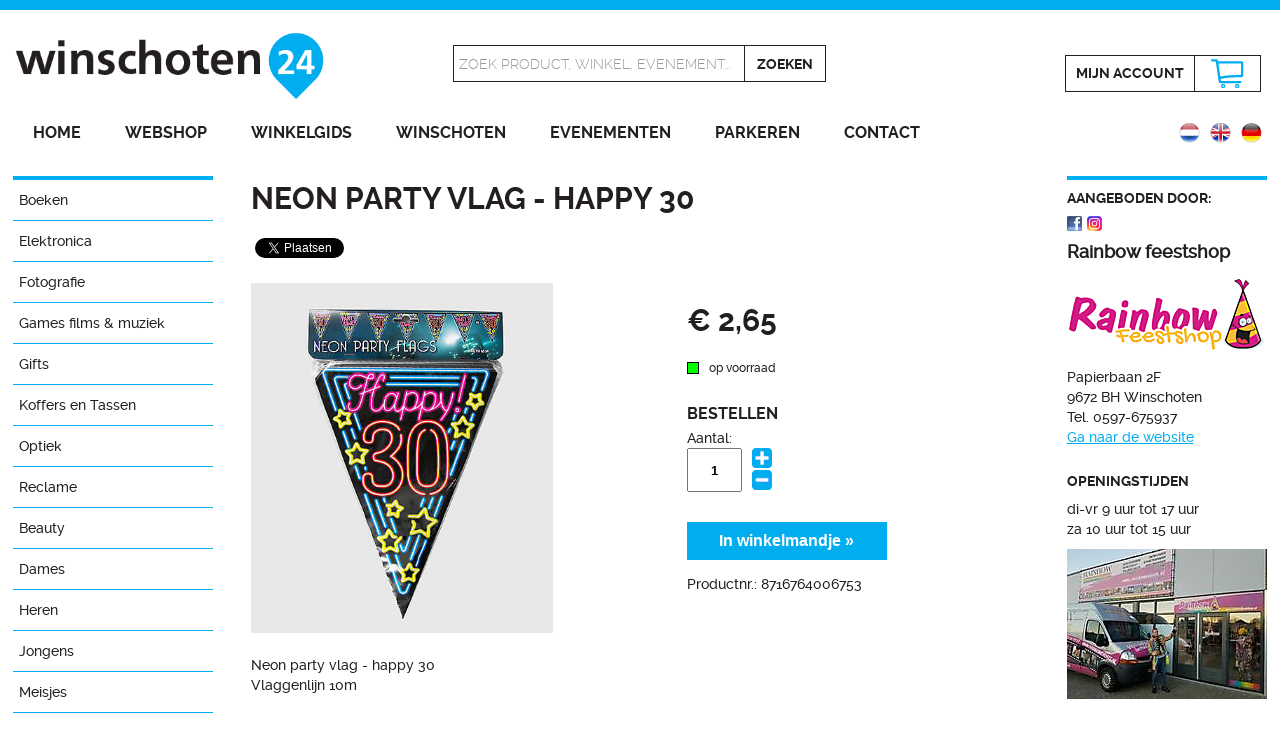

--- FILE ---
content_type: text/html; charset=UTF-8
request_url: https://www.winschoten24.nl/shop/neon-party-vlag-happy-30
body_size: 6869
content:
<!DOCTYPE html>
<html xmlns="http://www.w3.org/1999/xhtml" xml:lang="nl" lang="nl">
<head>
<meta http-equiv="Content-Type" content="text/html; charset=utf-8" />
<meta name="viewport" content="width=device-width, initial-scale=1.0" />
<meta http-equiv="X-UA-Compatible" content="IE=edge" />
<title>vlaggenlijn verjaardag slingers feest 30 jaar kinderverjaardag partyslingers partyvlaggetjes winschoten oldambt groningen | Winschoten24</title>
<meta property="og:title" content="vlaggenlijn verjaardag slingers feest 30 jaar kinderverjaardag partyslingers partyvlaggetjes winschoten oldambt groningen | Winschoten24" />
<meta name="twitter:title" content="vlaggenlijn verjaardag slingers feest 30 jaar kinderverjaardag partysl" />
<meta name="robots" content="noodp, noydir, index, follow" />

<meta name="description" content="Neon party vlag - happy 30 Vlaggenlijn 10m dit is een vlaggen lijn die tweezijdig bedrukt is, aan 1 kant staat een leeftijd en aan de andere kant staat par" />
<meta property="og:description" content="Neon party vlag - happy 30 Vlaggenlijn 10m dit is een vlaggen lijn die tweezijdig bedrukt is, aan 1 kant staat een leeftijd en aan de andere kant staat par" />
<meta name="twitter:description" content="Neon party vlag - happy 30 Vlaggenlijn 10m dit is een vlaggen lijn die tweezijdig bedrukt is, aan 1 kant staat een leeftijd en aan de andere kant staat par" />

<meta property="og:site_name" content="Winschoten24" />
<meta property="og:image" content="https://www.winschoten24.nl/producten/mediums/1585147386.jpg" />
<meta name="twitter:image" content="https://www.winschoten24.nl/producten/mediums/1585147386.jpg" />
<link rel="image_src" href="https://www.winschoten24.nl/producten/mediums/1585147386.jpg" />

<meta property="og:locale" content="nl_NL" />
<meta property="og:type" content="article" />
<meta name="twitter:card" content="summary" />
<meta name="twitter:site" content="@Winschoten24" />
<meta name="twitter:creator" content="@Winschoten24" />

<link rel="canonical" href="https://www.winschoten24.nl/shop/neon-party-vlag-happy-30" />
<link rel="alternate" href="https://www.winschoten24.nl/shop/neon-party-vlag-happy-30" hreflang="nl" />
<link rel="alternate" href="https://www.winschoten24.nl/shop/neon-party-vlag-happy-30-en" hreflang="en" />
<link rel="alternate" href="https://www.winschoten24.nl/shop/neon-party-vlag-happy-30-de" hreflang="de" />

<meta property="og:url" content="https://www.winschoten24.nl/shop/neon-party-vlag-happy-30" />
<meta name="twitter:url" content="https://www.winschoten24.nl/shop/neon-party-vlag-happy-30" />
<meta name="twitter:domain" content="https://www.winschoten24.nl/" />
<meta property="fb:admins" content="1423124337935836" />

<link rel="shortcut icon" href="/favicon.ico" />
<link rel="icon" type="image/png" href="/favicon150x150.png" sizes="32x32" />
<link rel="icon" type="image/png" href="/favicon300x300.png" sizes="192x192" />
<link rel="apple-touch-icon-precomposed" href="/favicon300x300.png" />
<meta name="msapplication-TileImage" content="/favicon300x300.png" />

<link rel="stylesheet" href="/styles/lightbox.css" type="text/css" />
<link rel="stylesheet" href="/styles/stylev2.css" type="text/css" />
<script type="text/javascript" src="/js/jquery-1.10.2.min.js"></script>
<script type="text/javascript" src="/js/lightbox-2.6.min.js"></script>
<script type="text/javascript" src="/js/jquery.bxslider.js"></script>
<script type="text/javascript" src="/js/main.js"></script>

<script type="application/ld+json">
{
  "@context": "http://schema.org",
  "@type": "Organization",
  "url": "https://www.winschoten24.nl/shop/neon-party-vlag-happy-30",
  "name": "vlaggenlijn verjaardag slingers feest 30 jaar kinderverjaardag partysl",
  "sameAs": [
    "https://www.facebook.com/winschoten24/",
    "https://twitter.com/Winschoten24",
	"https://plus.google.com/+Winschoten24",
    "https://www.instagram.com/winschoten24/"
  ],
  "image": "https://www.winschoten24.nl/producten/mediums/1585147386.jpg",
  "description": "Neon party vlag - happy 30 Vlaggenlijn 10m dit is een vlaggen lijn die tweezijdig bedrukt is, aan 1 kant staat een leeftijd en aan de andere kant staat par"
}
</script>
	<script type="text/javascript">
  (function(i,s,o,g,r,a,m){i['GoogleAnalyticsObject']=r;i[r]=i[r]||function(){
  (i[r].q=i[r].q||[]).push(arguments)},i[r].l=1*new Date();a=s.createElement(o),
  m=s.getElementsByTagName(o)[0];a.async=1;a.src=g;m.parentNode.insertBefore(a,m)
  })(window,document,'script','//www.google-analytics.com/analytics.js','ga');

  ga('create', 'UA-64695838-1', 'auto');
  ga('send', 'pageview');

</script>

<!-- Facebook Pixel Code -->
<script>
!function(f,b,e,v,n,t,s){if(f.fbq)return;n=f.fbq=function(){n.callMethod?
n.callMethod.apply(n,arguments):n.queue.push(arguments)};if(!f._fbq)f._fbq=n;
n.push=n;n.loaded=!0;n.version='2.0';n.queue=[];t=b.createElement(e);t.async=!0;
t.src=v;s=b.getElementsByTagName(e)[0];s.parentNode.insertBefore(t,s)}(window,
document,'script','https://connect.facebook.net/en_US/fbevents.js');
fbq('init', '129959447740707'); // Insert your pixel ID here.
fbq('track', 'PageView');
</script>
<noscript><img height="1" width="1" style="display:none"
src="https://www.facebook.com/tr?id=129959447740707&ev=PageView&noscript=1" alt="Winschoten24 Facebook"
/></noscript>
<!-- DO NOT MODIFY -->
<!-- End Facebook Pixel Code -->
<script type="text/javascript">
<!--

function isValidEmailAddress(emailAddress) {
    var pattern = new RegExp(/^[+a-zA-Z0-9._-]+@[a-zA-Z0-9.-]+\.[a-zA-Z]{2,4}$/i);
    // alert( pattern.test(emailAddress) );
    return pattern.test(emailAddress);
};

$(document).ready(function(){

	$(".updatehits").click(function() {
		var str = $(this).attr("id");
		var id = '139';
		// alert(id);
		$.ajax({
			url : '/ajax_updatehits.php',
			type : 'POST',
			data: { bedrijf_id: id },
			dataType : 'json',
			success : function (html) {
				// alert(html);
			},
			error : function () {
				// alert("error");
			}
		})
	});

	// De value van het aantal veld ophogen
	$("#plus").click(function(e) {
		e.preventDefault();
		var currentVal = parseInt($("input[id=aantal]").val());
		var currentStock = parseInt($("input[id=voorraad]").val());
		// als waarde leeg is
		if (!isNaN(currentVal)) {
			// ophogen
			if (currentVal >= currentStock) {
				$("#aantal").addClass("red");
				$("#aantalalert").removeClass("show");
				if (currentStock==0) {
					$("#aantalalert").text("Het product is niet op voorraad");
				}
				else {
					$("#aantalalert").text("Het maximaal te bestellen aantal is "+currentStock);
				}
				
				$("input[id=aantal]").val(currentStock);
			}
			else {
				$("#aantal").removeClass("red");
				$("#aantalalert").addClass("show");
				$("input[id=aantal]").val(currentVal + 1);
			}
		}
		else {
			// anders is de waarde nul
			$("input[id=antal]").val(0);
		}
	});
	// Waarde verlagen tot nul
	$("#min").click(function(e) {
		e.preventDefault();
		var currentVal = parseInt($("input[id=aantal]").val());
		// als waarde leeg is of als de waarde groter is dan nul
		if (!isNaN(currentVal) && currentVal > 0) {
			// verlagen
			$("input[id=aantal]").val(currentVal - 1);
		}
		else {
			// anders is de waarde nul
			$("input[id=aantal]").val(0);
		}
	});


	$("#submitbtn").click(function() {
		var errors = 0;

		var aantal = parseInt($("#aantal").val());
		var voorraad = parseInt($("#voorraad").val());
		if (aantal > voorraad) {
			$("#aantal").addClass("red");
			$("#aantalalert").removeClass("show");
			$("#aantalalert").text("Het maximaal te bestellen aantal is "+voorraad);
			var errors = errors +1;
		}
		else {
			$("#aantal").removeClass("red");
			$("#aantalalert").addClass("show");
		}

		var aantal = parseInt($("#aantal").val());
		if (aantal=="" || aantal=="0") {
			$("#aantal").addClass("red");
			$("#aantalalert").removeClass("show");
			if (voorraad=="0") {
				$("#aantalalert").text("Het product is niet op voorraad");
			}
			else {
				$("#aantalalert").text("Vul het aantal in");
			}

			var errors = errors +1;
		}
		else {
			$("#aantal").removeClass("red");
		}

		if (errors==0) {
			// alert('geen errors');
			$("#bestelform").submit();
		}
	});

	$("#contactbtn").click(function() {
		var errors = 0;

		var veld = $("#email").val();
		if (veld=="") {
			$("#email").addClass("red");
			$("#emailalert").removeClass("show");
			$("#emailalert").text("Vul uw e-mailadres in");
			var errors = errors +1;
		}
		else {
			if (isValidEmailAddress(veld) == false) {
				$("#email").addClass("red");
				$("#emailalert").removeClass("show");
				$("#emailalert").text("Vul een geldig e-mailadres in");
				var errors = errors +1;
			}
			else {
				$("#email").removeClass("red");
				$("#emailalert").addClass("show");
			}
		}

		var veld = $("#naam").val();
		if (veld=="") {
			$("#naam").addClass("red");
			$("#naamalert").removeClass("show");
			$("#naamalert").text("Vul uw naam in");
			$("#aanhefalert").removeClass("show");
			var errors = errors +1;
		}
		else {
			$("#naam").removeClass("red");
			$("#naamalert").addClass("show");
			$("#aanhefalert").addClass("show");
		}

		var veld = $("#captcha").val();
		if (veld=='') {
			$("#captcha").addClass("red");
			$("#captchaalert").removeClass("show");
			$("#captchaalert").text("Vul de anti spam code in");
			var errors = errors +1;
		}
		else {
			$("#captcha").removeClass("red");
			$("#captchaalert").addClass("show");
		}

		if (errors==0) {
			// alert('geen errors');
			$("#contactform").submit();
		}
	});
});
-->
</script>
</head>
<body>
<div id="fb-root"></div>
<script>(function(d, s, id) {
  var js, fjs = d.getElementsByTagName(s)[0];
  if (d.getElementById(id)) return;
  js = d.createElement(s); js.id = id;
  js.src = "//connect.facebook.net/nl_NL/sdk.js#xfbml=1&version=v2.8";
  fjs.parentNode.insertBefore(js, fjs);
}(document, 'script', 'facebook-jssdk'));</script>
<script>window.twttr = (function(d, s, id) {
  var js, fjs = d.getElementsByTagName(s)[0],
    t = window.twttr || {};
  if (d.getElementById(id)) return t;
  js = d.createElement(s);
  js.id = id;
  js.src = "https://platform.twitter.com/widgets.js";
  fjs.parentNode.insertBefore(js, fjs);

  t._e = [];
  t.ready = function(f) {
    t._e.push(f);
  };

  return t;
}(document, "script", "twitter-wjs"));</script>

<div class="header">
	<div class="inner">
		<div class="mijnsessie">
					</div>
		<div class="logobox">
			<a href="http://www.winschoten24.nl/" title="Winschoten24 Winkelen en recreëren in het centrum van Winschoten"><img src="/images/winschoten24.png" alt="Winschoten24 Winkelen en recreëren in het centrum van Winschoten" /></a>
		</div>
		<div class="zoekbox">
						<form method="get" action="https://www.winschoten24.nl/zoeken" id="searchform">
								<div class="border1"><input type="text" name="keyword" id="keyword" value="Zoek product, winkel, evenement..." onfocus="this.value=''" /></div><div class="border2"><input type="submit" class="searchbtn" value="Zoeken" /></div>
			</form>
		</div>
		<div class="winkelbox">
			

			<div class="border1"><a href="https://www.winschoten24.nl/inloggen" title="Inloggen" class="mijnaccount">Mijn&nbsp;account</a></div><div class="border2"><a href="https://www.winschoten24.nl/winkelmandje" title="Winkelmandje" class="winkelmandje-icon">&nbsp;</a></div>
		</div>
		<div class="clear"></div>
		<div id="hamburger">
			<img src="/images/hamburger.png" alt="Menu" />
			<h1>Menu</h1>
			<div class="clear"></div>
		</div>
		<div class="menu">
			<ul>
				<li><a href="https://www.winschoten24.nl/" title="Home">Home</a></li>
				<li><a href="https://www.winschoten24.nl/webshop" title="Webshop">Webshop</a></li>
				<li><a href="https://www.winschoten24.nl/winkelgids-winschoten" title="Winkelgids">Winkelgids</a></li>
				<li><a href="https://www.winschoten24.nl/winschoten-oldambt" title="Winschoten">Winschoten</a></li>
				<li><a href="https://www.winschoten24.nl/evenementen-winschoten" title="Evenementen">Evenementen</a></li>
				<li><a href="https://www.winschoten24.nl/parkeren-winschoten" title="Parkeren">Parkeren</a></li>
				<li><a href="https://www.winschoten24.nl/contact" title="Contact">Contact</a></li>
			</ul>
		</div>
		<div class="vlagbox">
			<a href="https://www.winschoten24.nl/shop/neon-party-vlag-happy-30-de" title="Deutsch"><img src="/images/vlag_de.png" alt="Deutsch" /></a>
<a href="https://www.winschoten24.nl/shop/neon-party-vlag-happy-30-en" title="Deutsch"><img src="/images/vlag_en.png" alt="English" /></a>
<a href="https://www.winschoten24.nl/shop/neon-party-vlag-happy-30" title="Deutsch"><img src="/images/vlag_nl.png" alt="Nederlands" /></a>
		</div>
	</div>
</div>
<div class="clear"></div><div class="content">
	<div class="text">
		<div class="menubalk">
	<div id="hamburger_sub">
		<img src="/images/hamburger.png" alt="Categorie" />
		<h1>Categorie</h1>
		<div class="clear"></div>
	</div>
	<div class="menu_sub">
		<ul>
			<li><a href="https://www.winschoten24.nl/boeken" title="Boeken">Boeken</a></li>
<li><a href="https://www.winschoten24.nl/elektronica-computers-telefoons" title="Elektronica">Elektronica</a><ul class="show">
<li><a href="https://www.winschoten24.nl/elektronica-computers-telefoons/mobiele-telefoons" title="Mobiele telefoons">Mobiele telefoons</a><ul class="show">
<li><a href="https://www.winschoten24.nl/elektronica-computers-telefoons/mobiele-telefoons/telefoonaccessoires" title="Accessoires">Accessoires</a></li><li><a href="https://www.winschoten24.nl/elektronica-computers-telefoons/mobiele-telefoons/telefoonhoesjes" title="Telefoonhoesjes">Telefoonhoesjes</a></li></ul>
</li>
</ul></li>
<li><a href="https://www.winschoten24.nl/fotografie" title="Fotografie">Fotografie</a></li>
<li><a href="https://www.winschoten24.nl/games-films-muziek" title="Games films &amp; muziek">Games films &amp; muziek</a></li>
<li><a href="https://www.winschoten24.nl/gifts" title="Gifts">Gifts</a></li>
<li><a href="https://www.winschoten24.nl/koffers-tassen-winschoten" title="Koffers en Tassen">Koffers en Tassen</a><ul class="show">
<li><a href="https://www.winschoten24.nl/koffers-tassen-winschoten/koffers-winschoten" title="Koffers">Koffers</a></li>
<li><a href="https://www.winschoten24.nl/koffers-tassen-winschoten/rugtassen-winschoten" title="Rugtassen">Rugtassen</a></li>
<li><a href="https://www.winschoten24.nl/koffers-tassen-winschoten/tassen-winschoten" title="Tassen">Tassen</a></li>
</ul></li>
<li><a href="https://www.winschoten24.nl/optiek" title="Optiek">Optiek</a><ul class="show">
<li><a href="https://www.winschoten24.nl/optiek/enkelvoudig" title="Enkelvoudig">Enkelvoudig</a></li>
<li><a href="https://www.winschoten24.nl/optiek/mulitifocaal" title="Mulitifocaal">Mulitifocaal</a></li>
<li><a href="https://www.winschoten24.nl/optiek/contactlenzen" title="Contactlenzen">Contactlenzen</a></li>
<li><a href="https://www.winschoten24.nl/optiek/zonnebrillen" title="Zonnebrillen">Zonnebrillen</a></li>
</ul></li>
<li><a href="https://www.winschoten24.nl/reclame" title="Reclame">Reclame</a><ul class="show">
<li><a href="https://www.winschoten24.nl/reclame/reclame" title="Reclame">Reclame</a></li>
</ul></li>
<li><a href="https://www.winschoten24.nl/beauty" title="Beauty">Beauty</a><ul class="show">
<li><a href="https://www.winschoten24.nl/beauty/damesgeuren" title="Damesgeuren">Damesgeuren</a></li>
<li><a href="https://www.winschoten24.nl/beauty/herengeuren" title="Herengeuren">Herengeuren</a></li>
<li><a href="https://www.winschoten24.nl/beauty/lichaamsverzorging" title="Lichaamsverzorging">Lichaamsverzorging</a></li>
<li><a href="https://www.winschoten24.nl/beauty/make-up" title="Make-up">Make-up</a></li>
</ul></li>
<li><a href="https://www.winschoten24.nl/dames" title="Dames">Dames</a><ul class="show">
<li><a href="https://www.winschoten24.nl/dames/accessoires" title="Accessoires">Accessoires</a></li>
<li><a href="https://www.winschoten24.nl/dames/blouses-tops" title="Blouses &amp; Tops">Blouses &amp; Tops</a></li>
<li><a href="https://www.winschoten24.nl/dames/jassenblazers" title="Jassen &amp; Blazers">Jassen &amp; Blazers</a></li>
<li><a href="https://www.winschoten24.nl/dames/dames-jeans-broeken" title="Jeans &amp; Broeken">Jeans &amp; Broeken</a></li>
<li><a href="https://www.winschoten24.nl/dames/jurken-rokken" title="Jurken &amp; Rokken">Jurken &amp; Rokken</a></li>
<li><a href="https://www.winschoten24.nl/dames/lingerie" title="Ondermode">Ondermode</a></li>
<li><a href="https://www.winschoten24.nl/dames/schoenen-laarzen" title="Schoenen">Schoenen</a></li>
<li><a href="https://www.winschoten24.nl/dames/sieraden" title="Sieraden">Sieraden</a></li>
<li><a href="https://www.winschoten24.nl/dames/tassen" title="Tassen">Tassen</a></li>
<li><a href="https://www.winschoten24.nl/dames/truien-vesten" title="Truien &amp; Vesten">Truien &amp; Vesten</a></li>
</ul></li>
<li><a href="https://www.winschoten24.nl/heren" title="Heren">Heren</a><ul class="show">
<li><a href="https://www.winschoten24.nl/heren/jassen-colberts" title="Jassen &amp; Colberts">Jassen &amp; Colberts</a></li>
<li><a href="https://www.winschoten24.nl/heren/heren-jeans-broeken" title="Jeans &amp; Broeken">Jeans &amp; Broeken</a></li>
<li><a href="https://www.winschoten24.nl/heren/ondermode" title="Ondermode">Ondermode</a></li>
<li><a href="https://www.winschoten24.nl/heren/overhemden" title="Overhemden">Overhemden</a></li>
<li><a href="https://www.winschoten24.nl/heren/schoenen-heren" title="Schoenen">Schoenen</a></li>
<li><a href="https://www.winschoten24.nl/heren/sieraden-heren" title="Sieraden">Sieraden</a></li>
<li><a href="https://www.winschoten24.nl/heren/t-shirts-polos" title="T-shirts &amp; Polo's">T-shirts &amp; Polo's</a></li>
<li><a href="https://www.winschoten24.nl/heren/tassen-heren" title="Tassen">Tassen</a></li>
<li><a href="https://www.winschoten24.nl/heren/truien-vesten-heren" title="Truien &amp; Vesten">Truien &amp; Vesten</a></li>
</ul></li>
<li><a href="https://www.winschoten24.nl/jongens" title="Jongens">Jongens</a><ul class="show">
<li><a href="https://www.winschoten24.nl/jongens/jongens-jassen-blazers" title="Jassen &amp; Blazers">Jassen &amp; Blazers</a></li>
<li><a href="https://www.winschoten24.nl/jongens/jongens-jeans-broeken" title="Jeans &amp; Broeken">Jeans &amp; Broeken</a></li>
<li><a href="https://www.winschoten24.nl/jongens/jongens-overhemden" title="Overhemden">Overhemden</a></li>
<li><a href="https://www.winschoten24.nl/jongens/jongens-tops-tshirts" title="Tops &amp; T-shirts">Tops &amp; T-shirts</a></li>
<li><a href="https://www.winschoten24.nl/jongens/jongens-truien-vesten" title="Truien &amp; Vesten">Truien &amp; Vesten</a></li>
</ul></li>
<li><a href="https://www.winschoten24.nl/meisjes" title="Meisjes">Meisjes</a><ul class="show">
<li><a href="https://www.winschoten24.nl/meisjes/meisjes-jassen-blazers" title="Jassen &amp; Blazers">Jassen &amp; Blazers</a></li>
<li><a href="https://www.winschoten24.nl/meisjes/meisjes-jeans-broeken" title="Jeans &amp; Broeken">Jeans &amp; Broeken</a></li>
<li><a href="https://www.winschoten24.nl/meisjes/meisjes-jurken-rokken" title="Jurken &amp; Rokken">Jurken &amp; Rokken</a></li>
<li><a href="https://www.winschoten24.nl/meisjes/meisjes-shirts-blouses" title="Shirts &amp; Blouses">Shirts &amp; Blouses</a></li>
<li><a href="https://www.winschoten24.nl/meisjes/tops-t-shirts" title="Tops &amp; T-shirts">Tops &amp; T-shirts</a></li>
<li><a href="https://www.winschoten24.nl/meisjes/meisjes-truien-vesten" title="Truien &amp; Vesten">Truien &amp; Vesten</a></li>
</ul></li>
<li><a href="https://www.winschoten24.nl/speelgoed" title="Speelgoed">Speelgoed</a></li>
<li><a href="https://www.winschoten24.nl/mooi-gezond" title="Mooi &amp; Gezond">Mooi &amp; Gezond</a></li>
<li><a href="https://www.winschoten24.nl/sport-vrije-tijd" title="Sport &amp; Vrije tijd">Sport &amp; Vrije tijd</a></li>
<li><a href="https://www.winschoten24.nl/wonen-lifestyle" title="Wonen">Wonen</a><ul class="show">
<li><a href="https://www.winschoten24.nl/wonen-lifestyle/huizen-appartementen" title="Huizen &amp; Appartementen">Huizen &amp; Appartementen</a></li>
<li><a href="https://www.winschoten24.nl/wonen-lifestyle/ledverlichting" title="Led-verlichting">Led-verlichting</a></li>
<li><a href="https://www.winschoten24.nl/wonen-lifestyle/schoon-en-fris" title="Schoon en fris">Schoon en fris</a></li>
<li><a href="https://www.winschoten24.nl/wonen-lifestyle/verlichting" title="Verlichting">Verlichting</a></li>
<li><a href="https://www.winschoten24.nl/wonen-lifestyle/woonaccessoires" title="Woonaccessoires">Woonaccessoires</a><ul class="show">
<li><a href="https://www.winschoten24.nl/wonen-lifestyle/woonaccessoires/zaltii" title="Zaltii">Zaltii</a></li></ul>
</li>
</ul></li>
<li><a href="https://www.winschoten24.nl/tuin-klussen" title="Tuin &amp; klussen">Tuin &amp; klussen</a><ul class="show">
<li><a href="https://www.winschoten24.nl/tuin-klussen/vogel-voederhuisjes" title="Vogel-/voederhuisjes">Vogel-/voederhuisjes</a></li>
</ul></li>
<li><a href="https://www.winschoten24.nl/koken-eten" title="Koken &amp; Tafelen">Koken &amp; Tafelen</a><ul class="show">
<li><a href="https://www.winschoten24.nl/koken-eten/glaswerk-servies" title="Glaswerk">Glaswerk</a><ul class="show">
<li><a href="https://www.winschoten24.nl/koken-eten/glaswerk-servies/ritzenhoff" title="Ritzenhoff">Ritzenhoff</a></li></ul>
</li>
<li><a href="https://www.winschoten24.nl/koken-eten/servies" title="Servies en bestek">Servies en bestek</a><ul class="show">
<li><a href="https://www.winschoten24.nl/koken-eten/servies/blond-amsterdam" title="Blond Amsterdam">Blond Amsterdam</a></li><li><a href="https://www.winschoten24.nl/koken-eten/servies/bunzlau-castle" title="Bunzlau Castle">Bunzlau Castle</a></li><li><a href="https://www.winschoten24.nl/koken-eten/servies/dutch-rose" title="Dutch Rose">Dutch Rose</a></li><li><a href="https://www.winschoten24.nl/koken-eten/servies/pipstudio" title="Pip Studio">Pip Studio</a></li></ul>
</li>
</ul></li>
<li><a href="https://www.winschoten24.nl/alcoholhoudende-dranken" title="Alcoholhoudende dranken">Alcoholhoudende dranken</a><ul class="show">
<li><a href="https://www.winschoten24.nl/alcoholhoudende-dranken/bier" title="Bier">Bier</a></li>
<li><a href="https://www.winschoten24.nl/alcoholhoudende-dranken/gedistilleerd" title="Gedistilleerd">Gedistilleerd</a></li>
<li><a href="https://www.winschoten24.nl/alcoholhoudende-dranken/whiskeywhisky" title="Whiskey &amp; Whisky">Whiskey &amp; Whisky</a></li>
<li><a href="https://www.winschoten24.nl/alcoholhoudende-dranken/wijn" title="Wijn">Wijn</a></li>
</ul></li>
<li><a href="https://www.winschoten24.nl/eten-drinken" title="Eten &amp; Drinken">Eten &amp; Drinken</a><ul class="show">
<li><a href="https://www.winschoten24.nl/eten-drinken/chocoladebonbons" title="Bonbons &amp; Chocolade">Bonbons &amp; Chocolade</a><ul class="show">
<li><a href="https://www.winschoten24.nl/eten-drinken/chocoladebonbons/avondvierdaagse" title="Avondvierdaagse">Avondvierdaagse</a></li><li><a href="https://www.winschoten24.nl/eten-drinken/chocoladebonbons/geboorte" title="Geboorte">Geboorte</a></li><li><a href="https://www.winschoten24.nl/eten-drinken/chocoladebonbons/geslaagd" title="Geslaagd">Geslaagd</a></li><li><a href="https://www.winschoten24.nl/eten-drinken/chocoladebonbons/moederdag" title="Moederdag">Moederdag</a></li><li><a href="https://www.winschoten24.nl/eten-drinken/chocoladebonbons/relatiegeschenken" title="Relatiegeschenken">Relatiegeschenken</a></li><li><a href="https://www.winschoten24.nl/eten-drinken/chocoladebonbons/vaderdag" title="Vaderdag">Vaderdag</a></li><li><a href="https://www.winschoten24.nl/eten-drinken/chocoladebonbons/bedankjes-meester-en-juf" title="Bedankjes Meester en Juf">Bedankjes Meester en Juf</a></li></ul>
</li>
</ul></li>
		</ul>
	</div>
	<div class="clear"></div>
	<a href="https://www.winschoten24.nl/betaalmethoden-webshop" title="Veilig afrekenen met iDeal"><img src="/images/veilig-betalen.jpg" alt="Veilig betalen met Rabobank Omnikassa" class="veiligbetalen" /></a>
</div>		<div class="productpagina">
			<h1>Neon party vlag - happy 30</h1>
					<div class="fb-like">
						<table>
							<tr>
								<td>
									<div class="fb-share-button" data-href="https://www.winschoten24.nl/shop/neon-party-vlag-happy-30" data-layout="button" data-size="small" data-mobile-iframe="false"><a class="fb-xfbml-parse-ignore" target="_blank" href="https://www.facebook.com/sharer/sharer.php?u=https%3A%2F%2Fwww.winschoten24.nl%2F&amp;src=sdkpreparse">Delen</a></div>
								</td>
								<td>
									<a class="twitter-share-button" href="https://twitter.com/intent/tweet?text=Bekijk dit product: Neon party vlag - happy 30 op @Winschoten24" data-size="small">Tweet</a>
								</td>
								<td>
									<div class="fb-send" data-href="https://www.winschoten24.nl/shop/neon-party-vlag-happy-30" data-size="large"></div>
								</td>
								<td>
									<div class="fb-like" data-href="https://www.facebook.com/winschoten24" data-layout="button_count" data-action="like" data-size="small" data-show-faces="false" data-share="false"></div>
								</td>
							</tr>
						</table>
					</div>
					<div class="product-links"><a href="/producten/resized/1585147386.jpg" title="Neon party vlag - happy 30" rel="lightbox[3459]"><img src="/producten/mediums/1585147386.jpg" alt="Neon party vlag - happy 30" class="product" /></a></div>

					<div class="product-rechts">
<h1>€ 2,65</h1><p class="voorraadmelding"><span class="voorraad"></span>op voorraad</p><h3>Bestellen</h3>

							<form id="bestelform" action="/cart_update.php" method="post">

								<p><input type="hidden" name="process" value="add" />
								<input type="hidden" name="return_url" id="return_url" value="aHR0cDovL3d3dy53aW5zY2hvdGVuMjQubmwvc2hvcC9uZW9uLXBhcnR5LXZsYWctaGFwcHktMzA=" />
								<input type="hidden" name="id" value="3459" />
								<input type="hidden" name="language" value="nl" />
								<input type="hidden" name="voorraad" id="voorraad" value="10" /></p><div class="aantalbox">
									<p>Aantal:</p>

									<div id="aantalalert" class="alert show"></div><input type="text" name="aantal" id="aantal" maxlength="3" value="1" class="aantal" />
									<div class="plusmin">
										<img src="/images/plus.png" alt="Meer" id="plus" class="plus" />

										<img src="/images/min.png" alt="Minder" id="min" class="min" />
									</div>
									<div class="clear"></div>

								</div><p><input type="button" value="In winkelmandje &raquo;" id="submitbtn" /></p>

								
								<div class="clear"></div>
</form>
<p>Productnr.: 8716764006753</p>
</div>

					<div class="clear"></div>
<p>Neon party vlag - happy 30<br />Vlaggenlijn 10m<br /><br />dit is een vlaggen lijn die tweezijdig bedrukt is, aan 1 kant staat een leeftijd en aan de andere kant staat party time.<br /><br />Voor binnen &amp; buiten gebruik</p>
<div class="clear"></div>
<div class="fotobox"><a href="/producten/resized/1585147389.jpg" title="Neon party vlag - happy 30" rel="lightbox[3459]"><img src="https://www.winschoten24.nl/producten/mediums/1585147389.jpg" alt="Neon party vlag - happy 30" class="fotoproduct" /></a></div>
	
			<div class="clear"></div>
		</div>
		<div class="aanbieder">
			<h3>Aangeboden door:</h3>
<a href="https://www.facebook.com/rainbowfeestshop/" title="Facebook Rainbow feestshop" rel="external" class="updatehits"><img src="/images/facebook_icon.png" alt="Facebook Rainbow feestshop" class="socialth" /></a>
<a href="http://Rainbowfeestshop" title="Instagram Rainbow feestshop" rel="external" class="updatehits"><img src="/images/instagram_icon.png" alt="Instagram Rainbow feestshop" class="socialth" /></a>
<div class="clear"></div>

					
					<h2>Rainbow feestshop</h2>
					
					<p><a href="https://www.rainbowfeestshop.nl/" title="Website Rainbow feestshop" rel="external" class="updatehits"><img src="/bedrijven/thumbnails/1524919567.png" alt="Rainbow feestshop" class="logothumb" /></a><br />Papierbaan 2F<br />
					9672 BH Winschoten<br />Tel. 0597-675937<br /><a href="https://www.rainbowfeestshop.nl/" title="Website Rainbow feestshop" rel="external" class="updatehits">Ga naar de website</a></p><br />

						<h3>Openingstijden</h3>

						<p>di-vr 9 uur tot 17 uur<br />za 10  uur tot 15 uur</p>
<a href="https://www.winschoten24.nl/rainbow-feestshop" title="Rainbow feestshop"><img src="/bedrijven/thumbnails/1524919070.jpg" alt="Rainbow feestshop Winschoten" class="fotorechts" /></a><div class="clear"></div><a href="https://www.winschoten24.nl/rainbow-feestshop" title="Rainbow feestshop" class="btn5">Meer info &raquo;</a>			

		</div>
		<div class="clear"></div>
		<div class="gerelateerd">

				<h3>Bekijk ook eens:</h3>
<div class="productbox">
								<div class="inner">
<a href="https://www.winschoten24.nl/shop/neon-partyvlag-party-time" title="Neon party vlag - party time"><img src="/producten/thumbnails/1585048631.jpg" alt="Neon party vlag - party time" class="productthumb" /></a>
<a href="https://www.winschoten24.nl/shop/neon-partyvlag-party-time" title="Neon party vlag - party time" class="btn4 prijs">€&nbsp;2,65 &raquo;</a>

								</div>

							</div>
<div class="productbox">
								<div class="inner">
<a href="https://www.winschoten24.nl/shop/neon-partyvlag-abraham-50-jaar" title="Neon partyvlag - Abraham 50 jaar"><img src="/producten/thumbnails/1585051813.jpg" alt="Neon partyvlag - Abraham 50 jaar" class="productthumb" /></a>
<a href="https://www.winschoten24.nl/shop/neon-partyvlag-abraham-50-jaar" title="Neon partyvlag - Abraham 50 jaar" class="btn4 prijs">€&nbsp;2,65 &raquo;</a>

								</div>

							</div>
<div class="productbox">
								<div class="inner">
<a href="https://www.winschoten24.nl/shop/neon-partyvlag-sarah-50-jaar" title="Neon party vlag - Sarah 50 jaar"><img src="/producten/thumbnails/1585051631.jpg" alt="Neon party vlag - Sarah 50 jaar" class="productthumb" /></a>
<a href="https://www.winschoten24.nl/shop/neon-partyvlag-sarah-50-jaar" title="Neon party vlag - Sarah 50 jaar" class="btn4 prijs">€&nbsp;2,65 &raquo;</a>

								</div>

							</div>
<div class="productbox">
								<div class="inner">
<a href="https://www.winschoten24.nl/shop/neon-party-vlag-sweet-16" title="Neon party vlag - sweet 16"><img src="/producten/thumbnails/1585145684.jpg" alt="Neon party vlag - sweet 16" class="productthumb" /></a>
<a href="https://www.winschoten24.nl/shop/neon-party-vlag-sweet-16" title="Neon party vlag - sweet 16" class="btn4 prijs">€&nbsp;2,65 &raquo;</a>

								</div>

							</div>
				<div class="clear"></div>
			</div>
			<div class="clear"></div>
				</div>
</div>
<div class="social">
	<div class="inner center">
		<img src="/images/volgen_nl.png" alt="Volg ons op Social Media" class="volgen" />
		<div class="socialbox">
			<a href="https://twitter.com/Winschoten24" title="Volg Winschoten24 op Twitter" class="sociallink" rel="external"><img src="/images/twitter.png" alt="Volg Winschoten24 op Twitter" class="socialicon" /></a>
			<a href="https://www.facebook.com/winschoten24/" title="Like Winschoten24 op Facebook" class="sociallink" rel="external"><img src="/images/facebook.png" alt="Like Winschoten24 op Facebook" class="socialicon" /></a>
			<a href="https://plus.google.com/+Winschoten24" title="Volg Winschoten24 op Google+" class="sociallink" rel="publisher"><img src="/images/googleplus.png" alt="Volg Winschoten24 op Google+" class="socialicon" /></a>
		</div>
	</div>
</div><div class="bottom">
	<div class="inner center">
		<div class="bottombox">
			<h3>Winschoten</h3>
			<ul>
				<li><a href="https://www.winschoten24.nl/winschoten-oldambt" title="Winschoten">Winschoten leeft!</a></li>
				<li><a href="https://www.winschoten24.nl/parkeren-winschoten" title="Gratis parkeren">Gratis parkeren</a></li>
				<li><a href="https://www.winschoten24.nl/stichting-winschoten24" title="Over Winschoten24">Over Winschoten24</a></li>
				<li><a href="https://www.winschoten24.nl/vereniging-handel-nijverheid" title="Handel &amp; Nijverheid">Handel &amp; Nijverheid</a></li>
				<li><a href="https://www.winschoten24.nl/nieuwsbrief" title="Nieuwsbrief">Nieuwsbrief</a></li>
				<li><a href="https://www.winschoten24.nl/blog" title="Nieuws">Nieuws</a></li>
				
			</ul>
		</div>
		<div class="bottombox">
			<h3>Webshop</h3>
			<ul>
				<li><a href="https://www.winschoten24.nl/wonen-lifestyle" title="Wonen">Wonen</a></li>
<li><a href="https://www.winschoten24.nl/koken-eten" title="Koken &amp; Tafelen">Koken &amp; Tafelen</a></li>
<li><a href="https://www.winschoten24.nl/dames" title="Dames">Dames</a></li>
<li><a href="https://www.winschoten24.nl/sport-vrije-tijd" title="Sport &amp; Vrije tijd">Sport &amp; Vrije tijd</a></li>
<li><a href="https://www.winschoten24.nl/gifts" title="Gifts">Gifts</a></li>
<li><a href="https://www.winschoten24.nl/speelgoed" title="Speelgoed">Speelgoed</a></li>
			</ul>
		</div>
		<div class="split2"></div>
		<div class="bottombox">
			<h3>Winkelgids</h3>
			<ul>
				<li><a href="https://www.winschoten24.nl/winkelgids-winschoten" title="Alle winkels Winschoten">Alle winkels Winschoten</a></li>
				<li><a href="https://www.winschoten24.nl/mode-kleding-winkelen" title="Mode">Mode</a></li>
<li><a href="https://www.winschoten24.nl/wonen-inrichting-decoratie" title="Home &amp; Lifestyle">Home &amp; Lifestyle</a></li>
<li><a href="https://www.winschoten24.nl/restaurants" title="Restaurants">Restaurants</a></li>
<li><a href="https://www.winschoten24.nl/dienstverlening" title="Dienstverlening">Dienstverlening</a></li>
<li><a href="https://www.winschoten24.nl/elektronica" title="Elektronica">Elektronica</a></li>
			</ul>
		</div>
		<div class="split3"></div>
		<div class="bottombox">
			<h3>Evenementen</h3>
			<ul>
				<li><a href="https://www.winschoten24.nl/evenementen-winschoten" title="Alle evenementen">Alle evenementen</a></li>
							</ul>
		</div>
		<div class="split2"></div>
		<div class="bottombox">
			<h3>Informatie</h3>
			<ul>
				<li><a href="https://www.winschoten24.nl/contact" title="Contact">Contact</a></li>
				<li><a href="https://www.winschoten24.nl/online-adverteren-oldambt" title="Adverteren">Adverteren</a></li>
				<li><a href="https://www.winschoten24.nl/algemene-voorwaarden" title="Algemene voorwaarden">Algemene voorwaarden</a></li>
				<li><a href="https://www.winschoten24.nl/cookies-privacybeleid" title="Cookies &amp; privacy">Cookies &amp; privacy</a></li>
				<li><a href="https://www.winschoten24.nl/linkpartners" title="Linkpartners">Linkpartners</a></li>
			</ul>
		</div>
		<div class="bottombox">
			<h3>Mijn account</h3>
			<ul>
				<li><a href="https://www.winschoten24.nl/inloggen" title="Inloggen">Inloggen</a></li>
				<li><a href="https://www.winschoten24.nl/aanmelden" title="Account openen">Account openen</a></li>
				<li><a href="https://www.winschoten24.nl/wachtwoord-vergeten" title="Wachtwoord vergeten">Wachtwoord vergeten</a></li>
				<li><a href="https://www.winschoten24.nl/mijn-account" title="Mijn account">Account wijzigen</a></li>
				<li><a href="https://www.winschoten24.nl/mijn-bestellingen" title="Mijn bestellingen">Mijn bestellingen</a></li>
			</ul>
		</div>
		<div class="clear"></div>
	</div>
</div><div class="footer">
	<div class="inner">
		<p class="footer-links">&copy; <a href="https://www.winschoten24.nl/" title="Stichting Winschoten24">Stichting Winschoten24</a></p>
		<p class="footer-rechts">Website gemaakt door <a href="https://www.hoogmawebdesign.com/" title="Hoogma Webdesign domeinregistratie webhosting Beerta Groningen" rel="external"><img src="/images/hoogma-webdesign.png" alt="Hoogma Webdesign domeinregistratie webhosting Beerta Groningen" class="hoogma-webdesign" /></a></p>
		<div class="clear"></div>		
	</div>
</div></body>
</html>